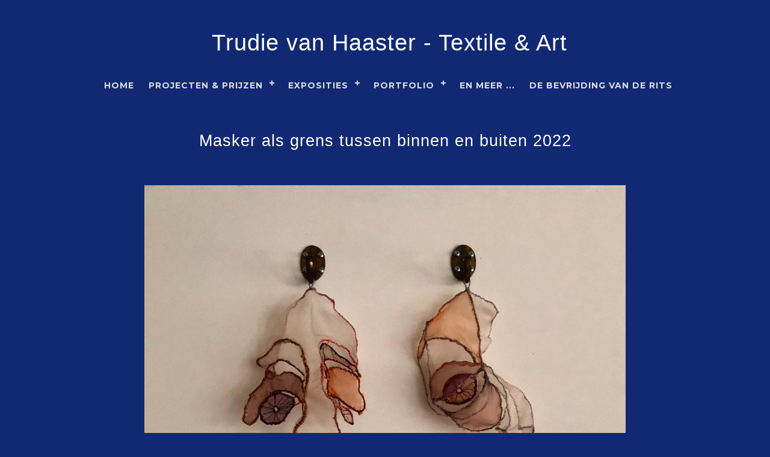

--- FILE ---
content_type: text/html; charset=utf-8
request_url: http://www.trudievanhaaster.nl/projecten/masker-als-grens-tussen-binnen-en-buiten.html
body_size: 3252
content:
<!doctype html>
<html lang="nl"><head>
<meta charset="utf-8" />
<meta name="viewport" content="width=device-width, initial-scale=1, minimum-scale=1">
<title>Masker als grens tussen binnen en buiten 2022 - Trudie van Haaster</title>
<meta name="description" content="" />

<base href="http://www.trudievanhaaster.nl/" />
<meta name="Generator" content="CMS Made Simple - Copyright (C) 2004-2019. All rights reserved." />


<meta name="robots" content="index, follow">
<link rel="icon" href="http://trudievanhaaster.nl/favicon.ico" type="image/x-icon" />
<meta name="author" content="Trudie van Haaster - Textile  &amp; Art">
<link href='https://fonts.googleapis.com/css?family=Pacifico' rel='stylesheet' type='text/css'>
<link href='https://fonts.googleapis.com/css?family=Yellowtail' rel='stylesheet' type='text/css'>
<!--[if lt IE 9]>
<script src="http://html5shim.googlecode.com/svn/trunk/html5.js"></script>
<![endif]<!-- cms_stylesheet error: No stylesheets matched the criteria specified -->-->
<script src="http://code.jquery.com/jquery-latest.min.js"></script>
<script src="css-js/menu-maker.min.js" type="text/javascript"></script>
<script src="css-js/menu-script.js"></script>
<link rel="stylesheet" href="css-js/menu-styles.css">
<script src="https://ajax.googleapis.com/ajax/libs/jquery/1.12.0/jquery.min.js"></script>
<script src="https://ajax.googleapis.com/ajax/libs/jqueryui/1.11.4/jquery-ui.min.js"></script>
<link rel="stylesheet" href="css-js/1.css" />
    	<!-- Gallery/AE-Gallery -->
	<link rel="stylesheet" href="http://www.trudievanhaaster.nl/modules/Gallery/templates/css/AE_Gallery.css" type="text/css" media="screen" />
	</head><body>

<div id="fb-root"></div>
<script>(function(d, s, id) {
  var js, fjs = d.getElementsByTagName(s)[0];
  if (d.getElementById(id)) return;
  js = d.createElement(s); js.id = id;
  js.src = "//connect.facebook.net/nl_NL/sdk.js#xfbml=1&version=v2.8";
  fjs.parentNode.insertBefore(js, fjs);
}(document, 'script', 'facebook-jssdk'));</script>
<div id="top"></div>
<header>
          <h1><a href="http://www.trudievanhaaster.nl">Trudie van Haaster - Textile  &amp; Art </a></h1>
   <nav>
<div id="cssmenu" class="align-center"> 


<ul>

<li><a href="http://www.trudievanhaaster.nl/"><span>Home</span></a>


</li>

                    <li class="menuactive menuparent parent"><a class="menuactive menuparent parent" href="http://www.trudievanhaaster.nl/projecten.html"><span>Projecten &amp; Prijzen</span></a>


<ul>

<li><a href="http://www.trudievanhaaster.nl/projecten/the-eye-wall-werktitel-2023.html"><span>The EYE-Wall ( werktitel) 2023</span></a>


</li>

<li><a href="http://www.trudievanhaaster.nl/projecten/zien.html"><span>“ Zien” winnaar Hans Nijhof kunstprijs.  2022</span></a>


</li>

        <li class="menuactive"><a class="menuactive" href="http://www.trudievanhaaster.nl/projecten/masker-als-grens-tussen-binnen-en-buiten.html"><span>Masker als grens tussen binnen en buiten. 2022</span></a>


</li>

<li><a href="http://www.trudievanhaaster.nl/projecten/my-bodies-project.html"><span>My Bodies 2021</span></a>


</li>

<li><a href="http://www.trudievanhaaster.nl/projecten/ancient.html"><span>Ancient 2020</span></a>


</li>

<li><a href="http://www.trudievanhaaster.nl/projecten/textile-art-fashion.html"><span>Textile art &amp; Fashion 2019</span></a>


</li></ul>
</li>

<li class="parent"><a class="parent" href="http://www.trudievanhaaster.nl/exposities.html"><span>Exposities</span></a>


<ul>

<li><a href="http://www.trudievanhaaster.nl/exposities/van-de-innerlijke-en-uiterlijke-dingen.html"><span>2022 - Van de innerlijke en uiterlijke dingen</span></a>


</li>

<li><a href="http://www.trudievanhaaster.nl/exposities/my-bodies.html"><span>2021 - My Bodies</span></a>


</li>

<li><a href="http://www.trudievanhaaster.nl/exposities/micro-expositie-tussenruimten.html"><span>2020 Micro Expositie - Tussenruimten</span></a>


</li>

<li><a href="http://www.trudievanhaaster.nl/exposities/dress-to-impress-expositie.html"><span>2019 - 2020 Dress to impress MOA</span></a>


</li>

<li><a href="http://www.trudievanhaaster.nl/exposities/de-tijdloze-oever-hals-sieraden-expositie.html"><span>2019 - De Tijdloze Oever - sieraden</span></a>


</li>

<li><a href="http://www.trudievanhaaster.nl/exposities/textile-art-fashion-expositie.html"><span>2018 -2019 Textile Art &amp; Fashion</span></a>


</li></ul>
</li>

<li class="parent"><a class="parent" href="http://www.trudievanhaaster.nl/portfolio.html"><span>Portfolio</span></a>


<ul>

<li><a href="http://www.trudievanhaaster.nl/portfolio/p2022.html"><span>2022</span></a>


</li>

<li><a href="http://www.trudievanhaaster.nl/portfolio/p2021.html"><span>2021</span></a>


</li>

<li><a href="http://www.trudievanhaaster.nl/portfolio/p2020.html"><span>2020</span></a>


</li>

<li><a href="http://www.trudievanhaaster.nl/portfolio/p2019.html"><span>2019</span></a>


</li>

<li><a href="http://www.trudievanhaaster.nl/portfolio/2015-2018.html"><span>2015 - 2018</span></a>


</li>

<li><a href="http://www.trudievanhaaster.nl/portfolio/2008-2015.html"><span>2008 - 2015</span></a>


</li>

<li><a href="http://www.trudievanhaaster.nl/portfolio/1997-2008.html"><span>1997 - 2008</span></a>


</li>

<li><a href="http://www.trudievanhaaster.nl/portfolio/1990-1997.html"><span>1990 - 1997</span></a>


</li>

<li><a href="http://www.trudievanhaaster.nl/portfolio/1985-1990.html"><span>1985 - 1990</span></a>


</li>

<li><a href="http://www.trudievanhaaster.nl/portfolio/1980-1985.html"><span>1980 - 1985</span></a>


</li>

<li><a href="http://www.trudievanhaaster.nl/portfolio/1975-1980.html"><span>1975 - 1980</span></a>


</li></ul>
</li>

<li><a href="http://www.trudievanhaaster.nl/nieuws.html"><span>En meer ...</span></a>


</li>

<li><a href="http://www.trudievanhaaster.nl/eigen-werk.html"><span>De bevrijding van de rits</span></a>


</li>
</ul>
</div>
  </nav>
    <div class="clearfloat"></div> <h2>Masker als grens tussen binnen en buiten 2022</h2>
        </header>
<div> <div class="gallery">
<h3>Maskers als grens tussen binnen en buiten</h3><p>15 foto's</p>
<div class="pagenavigation">
</div>



<div class="ae-gallery">
  <div class="ae-image-wrapper">
  </div>
  <div class="ae-controls">
  </div>
  <div class="ae-nav">
    <div class="ae-thumbs">
      <ul class="ae-thumb-list">

        <li>
          <a href="http://www.trudievanhaaster.nl/uploads/images/Gallery/masker/image00001.jpeg">
            <img src="http://www.trudievanhaaster.nl/uploads/images/Gallery/masker//thumb_image00001.jpeg" title="Masker als grens tussen binnen en buiten - Trudie van Haaster" alt="Masker als grens tussen binnen en buiten - Trudie van Haaster" longdesc="" class="image770">
          </a>
        </li>

        <li>
          <a href="http://www.trudievanhaaster.nl/uploads/images/Gallery/masker/image00002.jpeg">
            <img src="http://www.trudievanhaaster.nl/uploads/images/Gallery/masker//thumb_image00002.jpeg" title="" alt="image00002.jpeg" longdesc="" class="image773">
          </a>
        </li>

        <li>
          <a href="http://www.trudievanhaaster.nl/uploads/images/Gallery/masker/image00003.jpeg">
            <img src="http://www.trudievanhaaster.nl/uploads/images/Gallery/masker//thumb_image00003.jpeg" title="www.trudievanhaaster.nl" alt="Masker als grens tussen binnen en buiten - Trudie van Haaster" longdesc="" class="image758">
          </a>
        </li>

        <li>
          <a href="http://www.trudievanhaaster.nl/uploads/images/Gallery/masker/image00004.jpeg">
            <img src="http://www.trudievanhaaster.nl/uploads/images/Gallery/masker//thumb_image00004.jpeg" title="www.trudievanhaaster.nl" alt="Masker als grens tussen binnen en buiten - Trudie van Haaster" longdesc="" class="image772">
          </a>
        </li>

        <li>
          <a href="http://www.trudievanhaaster.nl/uploads/images/Gallery/masker/image00005.jpeg">
            <img src="http://www.trudievanhaaster.nl/uploads/images/Gallery/masker//thumb_image00005.jpeg" title="www.trudievanhaaster.nl" alt="Masker als grens tussen binnen en buiten - Trudie van Haaster" longdesc="" class="image760">
          </a>
        </li>

        <li>
          <a href="http://www.trudievanhaaster.nl/uploads/images/Gallery/masker/image00006.jpeg">
            <img src="http://www.trudievanhaaster.nl/uploads/images/Gallery/masker//thumb_image00006.jpeg" title="www.trudievanhaaster.nl" alt="Masker als grens tussen binnen en buiten - Trudie van Haaster" longdesc="" class="image759">
          </a>
        </li>

        <li>
          <a href="http://www.trudievanhaaster.nl/uploads/images/Gallery/masker/image00007.jpeg">
            <img src="http://www.trudievanhaaster.nl/uploads/images/Gallery/masker//thumb_image00007.jpeg" title="www.trudievanhaaster.nl" alt="Masker als grens tussen binnen en buiten - Trudie van Haaster" longdesc="" class="image769">
          </a>
        </li>

        <li>
          <a href="http://www.trudievanhaaster.nl/uploads/images/Gallery/masker/image00008.jpeg">
            <img src="http://www.trudievanhaaster.nl/uploads/images/Gallery/masker//thumb_image00008.jpeg" title="www.trudievanhaaster.nl" alt="Masker als grens tussen binnen en buiten - Trudie van Haaster" longdesc="" class="image766">
          </a>
        </li>

        <li>
          <a href="http://www.trudievanhaaster.nl/uploads/images/Gallery/masker/image00009.jpeg">
            <img src="http://www.trudievanhaaster.nl/uploads/images/Gallery/masker//thumb_image00009.jpeg" title="www.trudievanhaaster.nl" alt="Masker als grens tussen binnen en buiten - Trudie van Haaster" longdesc="" class="image762">
          </a>
        </li>

        <li>
          <a href="http://www.trudievanhaaster.nl/uploads/images/Gallery/masker/image00010.jpeg">
            <img src="http://www.trudievanhaaster.nl/uploads/images/Gallery/masker//thumb_image00010.jpeg" title="www.trudievanhaaster.nl" alt="Masker als grens tussen binnen en buiten - Trudie van Haaster" longdesc="" class="image771">
          </a>
        </li>

        <li>
          <a href="http://www.trudievanhaaster.nl/uploads/images/Gallery/masker/image00011.jpeg">
            <img src="http://www.trudievanhaaster.nl/uploads/images/Gallery/masker//thumb_image00011.jpeg" title="www.trudievanhaaster.nl" alt="Masker als grens tussen binnen en buiten - Trudie van Haaster" longdesc="" class="image763">
          </a>
        </li>

        <li>
          <a href="http://www.trudievanhaaster.nl/uploads/images/Gallery/masker/image00012.jpeg">
            <img src="http://www.trudievanhaaster.nl/uploads/images/Gallery/masker//thumb_image00012.jpeg" title="www.trudievanhaaster.nl" alt="Masker als grens tussen binnen en buiten - Trudie van Haaster" longdesc="" class="image768">
          </a>
        </li>

        <li>
          <a href="http://www.trudievanhaaster.nl/uploads/images/Gallery/masker/image00013.jpeg">
            <img src="http://www.trudievanhaaster.nl/uploads/images/Gallery/masker//thumb_image00013.jpeg" title="www.trudievanhaaster.nl" alt="Masker als grens tussen binnen en buiten - Trudie van Haaster" longdesc="" class="image761">
          </a>
        </li>

        <li>
          <a href="http://www.trudievanhaaster.nl/uploads/images/Gallery/masker/image00014.jpeg">
            <img src="http://www.trudievanhaaster.nl/uploads/images/Gallery/masker//thumb_image00014.jpeg" title="www.trudievanhaaster.nl" alt="Masker als grens tussen binnen en buiten - Trudie van Haaster" longdesc="" class="image764">
          </a>
        </li>

        <li>
          <a href="http://www.trudievanhaaster.nl/uploads/images/Gallery/masker/image00016.jpeg">
            <img src="http://www.trudievanhaaster.nl/uploads/images/Gallery/masker//thumb_image00016.jpeg" title="www.trudievanhaaster.nl" alt="Masker als grens tussen binnen en buiten - Trudie van Haaster" longdesc="" class="image767">
          </a>
        </li>

      </ul>
    </div>
  </div>
</div>


<div class="galleryclear">&nbsp;</div>
</div> </div>
<div class="clearfloat"></div>
<article><div class="txt"><p>Masker als grens tussen binnen en buiten&nbsp;<br />In 2022 ben ik aan de slag gegaan met het thema :<br />&ldquo;masker als grens tussen binnen en buiten&rdquo;<br />waarin het waarnemen een centraal gegeven is.<br />Wat zie ik, wat komt binnen, wat niet.<br />:Wat zie ik in mijn binnenwereld en wat buiten.<br />Hoe neem ik mezelf en de wereld waar.<br />Maar ook wat blijft onbesproken, en daardoor ongezien.<br />Wat blijft verborgen achter een scherm, een sluier, een masker.<br />Wat wordt zichtbaar als het masker valt.</p>
<p>Trudie van Haaster - heeft een theatrale fysieke achtergrond (o.a. Grotowsky) <br />Zij werkt sinds 2018 als autonoom beeldend kunstenaar met een voorliefde voor textiel als medium. Op het moment werkt zij met textiel in combinatie met andere materialen.</p>
<p><a href="http://www.trudievanhaaster.nl">www.trudievanhaaster.nl</a></p>
<p>foto&rsquo;s : Aad van Haaster</p>    <div class="clearfloat"></div>
  </div></article>
<footer> <div class="blok">
  Trudie van Haaster<br />
    ✉ <a href="mailto:info@trudievanhaaster.nl">info@trudievanhaaster.nl</a> <br />
    ☎ 06 42159009<br /><br />
  <div id="search"><form id="m3cf0bmoduleform_1" method="get" action="http://www.trudievanhaaster.nl/projecten/masker-als-grens-tussen-binnen-en-buiten.html" class="cms_form">
<div class="hidden">
<input type="hidden" name="mact" value="Search,m3cf0b,dosearch,0" />
<input type="hidden" name="m3cf0breturnid" value="74" />
</div>


<p><input type="text" class="search-input" id="m3cf0bsearchinput" name="m3cf0bsearchinput" size="20" maxlength="50" value="Zoeken" onfocus="if(this.value==this.defaultValue) this.value='';" onblur="if(this.value=='') this.value=this.defaultValue;"/></p>
</form>
</div>
    </div>
<div class="blok">
FACEBOOK<br>
* <a href="https://www.facebook.com/trudie.vanhaaster/" target="_blank">Trudie van Haaster - Textile & Art</a>&nbsp;&nbsp; 
<div class="fb-like" data-href="https://www.facebook.com/textileartenfashion/" data-layout="button" data-action="like" data-size="small" data-show-faces="true" data-share="false"></div><br><br>
 
    <a href="https://www.linkedin.com/in/trudie-van-haaster-ab40308/" target="_blank">LINKED IN</a>
</div>
          <div class="clearfloat"></div>
        </footer>
<!-- Gallery/AE-Gallery -->
	<script type="text/javascript" src="//ajax.googleapis.com/ajax/libs/jquery/1.11.1/jquery.min.js"></script>
<script type="text/javascript" src="http://www.trudievanhaaster.nl/modules/Gallery/templates/ae-gallery/jquery.ae-gallery.min.js"></script>

<script type="text/javascript">
  $(function() {
    var galleries = $('.ae-gallery').aeGallery({
      loader_image: 'http://www.trudievanhaaster.nl/modules/Gallery/templates/ae-gallery/loader.gif',
      slideshow: {
        autostart: false,
        speed: 4000,
        start_label: 'Start',
        stop_label: 'Stop',
        stop_on_scroll: false
      }
    });
  });
</script>
	</body>
</html>

--- FILE ---
content_type: text/css
request_url: http://www.trudievanhaaster.nl/css-js/1.css
body_size: 1485
content:
@charset "utf-8";
/* CSS Document */

body {
	padding: 0;
	margin: 0;
	background-color: #112973;
}
body {
	line-height: 1.5em;
	font-size: 95%;
	-webkit-text-size-adjust: 100%;
	color: #112973;
	font-family: "Open Sans", Tahoma, Helvetica, sans-serif;
}
article a:link, article a:visited {
	color: #6788E9;
	text-decoration: none;
}
article a:hover, article a:focus {
	text-decoration: underline;
	color: #112973;
}
#container, header, footer {
	max-width: 980px;
	margin: 10px auto;
}
article {
	background: #FBFBFB;
	color: #112973;
	font-size: 100%;
	line-height: 120%;
	box-shadow: 0 0 10px rgba(0, 0, 0, 0.65);
	max-width: 980px;
	margin: 20px auto 25px;
}
article .txt {
	padding: 20px 40px 50px;
}
/***********TABLE********************/
table {
	width: 100%;
	border-collapse: collapse;
	border-top: 1px dotted #999;
	border-right: 1px dotted #999;
	border-left: 1px dotted #999;
	background: #fff;
}
table tr:nth-child(odd) {
	background: #EEEEEE
}
table td, table tr th {
	vertical-align: top;
	padding: 5px 5px;
	border-bottom: 1px dotted #999;
}
/*table tr {
	border-left: 1px dotted #999;
	border-right: 1px dotted #999;
}*/
table td {
	line-height: 20px;
	padding: 15px
}
table p {
	padding: 0;
	margin: 0;
}
td img {
	height: 120px;
	width: 120px;
}
/****************************************
.titel {
	margin: 25px auto;
}**/
header h1 {
	font-size: 250%;
	color: #FFF;
	font-weight: lighter;
	letter-spacing: 1px;
	line-height: 100%;
	text-align: center;
	margin-top: 30px;
	margin-left: 15px;
}
h1 a:link, h1 a:visited {
	color: #FFF;
	text-decoration: none;
}
h1 a:hover, h1 a:active {
	color: #FFFF99;
	text-decoration: none;
}
.gallery p, .pagenavigation, .gallery h3 {
	display: none
}
#full-width-slider {
	margin-bottom: 30px;
}
nav {
	margin-bottom: 50px;
	margin-left: 10px;
}
.txt h2 {
	color: #112973;
	font-size: 200%;
	letter-spacing: 1px;
	line-height: 120%;
	font-weight: normal;
	margin-bottom: 40px;
}
.agenda h3 {
	font-size: 180%;
	color: #FFF;
	font-weight: lighter;
	letter-spacing: 1px;
	line-height: 100%;
	text-align: center;
	margin: 25px 0;
}
header h2 {
	font-size: 180%;
	color: #FFF;
	font-weight: lighter;
	letter-spacing: 1px;
	line-height: 100%;
	text-align: center;
	margin: 50px 0 20px;
}
/*******FOOTER********/
footer {
	padding: 0 0 30px;
	clear: both;
	font-size: 95%;
	line-height: 170%;
	margin: 40px auto;
	min-height: 200px;
}
footer, footer a:link, footer a:visited {
	color: #FFF;
	text-decoration: none;
}
footer a:hover, footer a:active {
	text-decoration: underline;
}
footer .blok {
	float: left;
	margin: 0 2%;
	width: 45%;
	margin-bottom: 20px;
}
/******************************/
article ul, article ol {
	margin-top: 3px;
	margin-left: -15px;
}
article li {
	list-style: url(../px/bullit.png);
	padding-top: 5px;
	padding-bottom: 5px;
}
.clearfloat {
	clear: both;
	height: 0;
	font-size: 0px;
	line-height: 0px;
}
a, a img {
	border: none;
	outline: none;
}
.foto-rechts {
	float: right;
	margin-left: 8px;
}
.foto-links {
	float: left;
	margin-right: 15px;
	margin-bottom: 25px;
}
.center {
	margin: 0px auto;
	text-align: center;
}
/**********BLOKKEN********************/


.blokken {
	float: left;
	margin: 0 3% 20px 0;
	width: 30%;
}
.blokken p {
	padding: 0;
	margin: 0
}
.blokken img {
	width: 98%;
	height: auto;
}
.blokken img:hover {
	opacity: 0.5;
	filter: alpha(opacity=50); /* For IE8 and earlier */
}
.blokken h4, .blokken h4 a:link, .blokken h4 a:visited {
	color: #FFF;
	font-size: 110%;
	text-decoration: none;
	font-weight: normal;
	text-align: center;
}
.blokken h4 a:hover, .blokken h4 a:active {
	text-decoration: none;
}
.search-form input, #m3cf0bsearchinput {background:#FFF;border:0;padding:8px;font-family:'Roboto Condensed',sans-serif;color:#000;font-size:16px;font-weight:300;border-radius:5px;}
 @media screen and (max-width: 850px) {
.blokken {
	width: 45%;
}
.rij1, blokken {
	min-height: 430px
}
}
/* MEDIA QUERIES */
@media screen and (max-width: 768px) {
article, nav, #container, header, footer {
	width: 100%;
	margin: 10px auto;
}
}
@media screen and (max-width: 568px) {
#container, header, footer, article, nav {
	width: 100%;
	margin: 10px auto;
}
body {
	font-size: 100%;
}
header h1, .txt h2, .agenda h3 {
	font-size: 150%;
}
.txt h2 {
	font-size: 120%;
}
footer {
	font-size: 100%;
}
article .txt {
	padding: 30px;
}
/************BLOKKEN*******************/

.blokken {
	float: none;
	width: 70%;
	margin: 15px auto;
}
.rij1, blokken {
	min-height: auto
}
/**************************************/
footer .blok {
	float: none;
	margin: 0 auto 30px;
	width: 95%;
	clear: both;
}
.foto-rechts, .foto-links, img {
	float: none;
	margin: 15px 0;
	max-width:100%;
	height:auto;
}
}
@media screen and (max-width: 480px) {
}


--- FILE ---
content_type: text/css
request_url: http://www.trudievanhaaster.nl/modules/Gallery/templates/css/AE_Gallery.css
body_size: 1574
content:
.gallery .img {
	display: none;	/*height: 120px;
	width: 120px;   Adjust as you see fit 
	float: left;
	margin: 10px;
	text-align: center;*/
	
}
.gallery .img a {
	display: inline-block;
	border: 2px solid #ddd;
	padding: 1px;
}
.gallery .img a:hover {
	border-color: #999;
}
.gallery img {
	border: none;
}
.gallery .pagenavigation {
	height: 50px;
}
.gallery .prevpage a, .gallery .prevpage em {
	display: block;
	width: 50px;
	height: 39px;
	float: left;
	margin: 0;
	text-indent: -1000px;
	background: url(../../images/previous.png) transparent no-repeat 0 0;
}
.gallery .nextpage a, .gallery .nextpage em {
	display: block;
	width: 50px;
	height: 39px;
	float: left;
	margin: 0 6px 0 0;
	text-indent: -1000px;
	background: url(../../images/next.png) transparent no-repeat 0 0;
}
.gallery .parentlink a {
	display: block;
	width: 50px;
	height: 39px;
	float: left;
	text-indent: -1000px;
	background: url(../../images/uppage.png) transparent no-repeat 0 0;
}
.gallery .pagenavigation a:hover {
	background-position: 0 -40px;
}
.gallery .prevpage em, .gallery .nextpage em {
	background-position: 0 -80px;
}
.gallery .pagelinks {
	float: right;
	border-right: 2px solid #666;
}
.gallery .pagelinks a, .gallery .pagelinks em {
	margin-top: 6px;
	padding: 0 6px;
	border-left: 2px solid #666;
	text-align: center;
	font: bold 11px verdana;
	color: #666;
}
.gallery .pagelinks em {
	color: #000;
}
.galleryclear {
	clear: both;
}
/* AE-GALLERY */

.ae-gallery {
	width: 100%;  /* set the width of the thumbrow */
	margin-bottom:  30px;
}
.ae-gallery, .ae-gallery * {
	margin: 0 auto;
	padding: 0;
}
.ae-gallery .ae-image-wrapper {
	width: 100%; /* set the maximum width and height of the big image. Bigger images will be scaled down automatically by the script */
	height: 640px;
	margin-bottom: 10px;
	position: relative;
	overflow: hidden;
	border: 0;
}
.ae-gallery .ae-image-wrapper .ae-loader {
	position: absolute;
	z-index: 10;
	top: 48%;
	left: 48%;
	border: 1px solid #CCC;
}
.ae-gallery .ae-image-wrapper .ae-next {
	position: absolute;
	right: 0;
	top: 0;
	width: 40%;
	height: 100%;
	cursor: pointer;
	display: block;
	z-index: 200;
}
.ae-gallery .ae-image-wrapper .ae-prev {
	position: absolute;
	left: 0;
	top: 0;
	width: 40%;
	height: 100%;
	cursor: pointer;
	display: block;
	z-index: 200;
}
.ae-gallery .ae-image-wrapper .ae-prev, .ae-gallery .ae-image-wrapper .ae-next {
	/* Or else IE will hide it */
	background: url(../ae-gallery/trans.gif);
}
.ae-gallery .ae-image-wrapper .ae-prev .ae-prev-image, .ae-gallery .ae-image-wrapper .ae-next .ae-next-image {
	background: url(../ae-gallery/ae_prev.png);
	width: 41px;
	height: 66px;
	display: none;
	position: absolute;
	top: 47%;
	left: 0;
	z-index: 101;
}
.ae-gallery .ae-image-wrapper .ae-next .ae-next-image {
	background: url(../ae-gallery/ae_next.png);
	width: 41px;
	height: 66px;
	right: 0;
	left: auto;
}
.ae-gallery .ae-image-wrapper .ae-image {
	position: absolute;
	overflow: hidden;
	top: 0;
	left: 0;
	z-index: 9;
}
.ae-gallery .ae-image-wrapper .ae-image a img {
	border: 0;
}
.ae-gallery .ae-image-wrapper .ae-image .ae-image-description {
	position: absolute;
	bottom: 0px;
	left: 0px;
	padding: 7px;
	text-align: center;
	width: 100%;
	z-index: 2;
	background: url(../ae-gallery/opa75.png);
	color: #000;
}
* html .ae-gallery .ae-image-wrapper .ae-image .ae-image-description {
	background: none;
 filter:progid:DXImageTransform.Microsoft.AlphaImageLoader (enabled=true, sizingMethod=scale, src='modules/Gallery/templates/ae-gallery/opa75.png');
}
.ae-gallery .ae-image-wrapper .ae-image .ae-image-description  {
	
}
.ae-description-title, .ae-gallery .ae-info {display: none;}
.ae-gallery .ae-controls {
	height: 20px;
}
.ae-gallery .ae-slideshow-controls {
	float: right;
}
.ae-gallery .ae-slideshow-controls .ae-slideshow-start, .ae-gallery .ae-slideshow-controls .ae-slideshow-stop {
	padding-left: 5px;
	cursor: pointer;
	display: inline-block;
	text-indent: -500px;
	overflow: hidden;
	width: 14px;
	background: url(../ae-gallery/ae_scroll_forward.png) 0px -3px no-repeat;
}
.ae-gallery .ae-slideshow-controls .ae-slideshow-stop {
	background: url(../ae-gallery/ae_stop.png) 0px -3px no-repeat;
}
.ae-gallery .ae-slideshow-controls .ae-slideshow-countdown {
	padding-left: 5px;
	font-size: 0.9em;
}
.ae-gallery .ae-slideshow-running .ae-slideshow-start {
	cursor: default;
	font-style: italic;
}
.ae-gallery .ae-nav {
	width: 95%;
	position: relative;
}
.ae-gallery .ae-forward, .ae-gallery .ae-back {
	position: absolute;
	top: 0;
	height: 100%;
	z-index: 10;
}
/* IE 6 doesn't like height: 100% */
* html .ae-gallery .ae-forward, .ae-gallery .ae-back {
	height: 100px;
}
.ae-gallery .ae-back {
	cursor: pointer;
	left: -20px;
	width: 13px;
	display: block;
	background: url(../ae-gallery/ae_scroll_back.png) 0px 22px no-repeat;
}
.ae-gallery .ae-forward {
	cursor: pointer;
	display: block;
	right: -20px;
	width: 13px;
	background: url(../ae-gallery/ae_scroll_forward.png) 0px 22px no-repeat;
}
.ae-gallery .ae-nav .ae-thumbs {
	overflow: hidden;
	width: 90%;/*padding: 3px 1px;
border: 1px solid #ddd;
background-color: #fff;*/
}
.ae-gallery .ae-thumbs .ae-thumb-list {
	float: left;
	width: 9000px;
	list-style: none;
}
.ae-gallery .ae-thumbs li {
	float: left;
	padding: 0 5px 0 0 !important;
	margin: 0 0 0 0 !important;
	list-style: none;
}
.ae-gallery .ae-thumbs li a {
	display: block;
}
.ae-gallery .ae-thumbs li a img {
	border: 3px solid #CCC;
	display: block;
}
.ae-gallery .ae-thumbs li a.ae-active img {
	border: 3px solid #616161;
}
/* Can't do display none, since Opera won't load the images then */
.ae-preloads {
	position: absolute;
	left: -9000px;
	top: -9000px;
}
@media screen and (max-width: 768px) {
.gallery img {
	border: none;
	max-width:98%;
	height:auto;
	margin:0 auto
}.ae-gallery .ae-image-wrapper {
	height: 400px;
}
.ae-gallery .ae-image-wrapper .ae-loader {
	top: 0;
	left: 0;

}
}